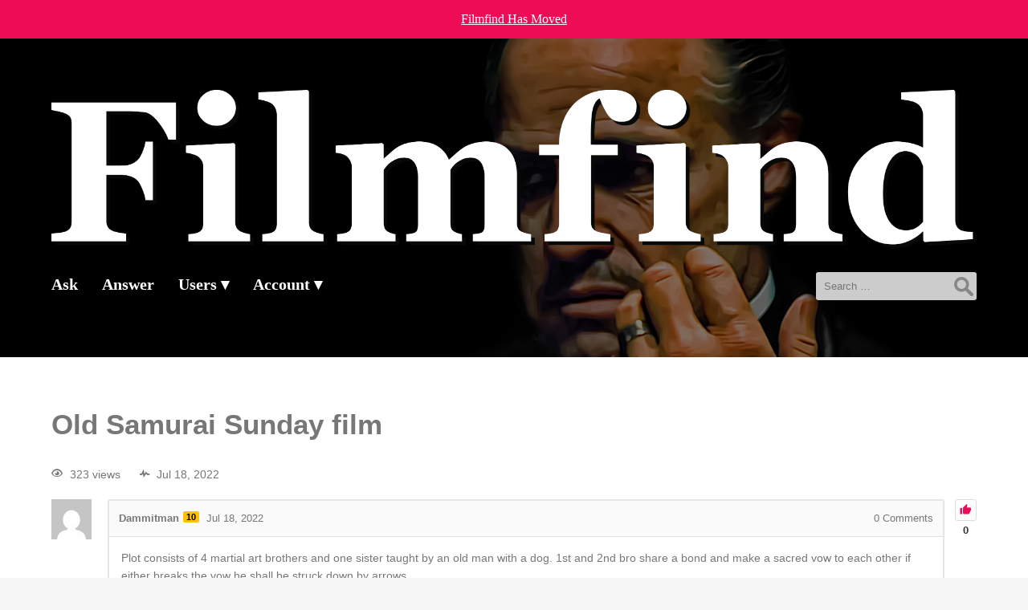

--- FILE ---
content_type: text/html; charset=UTF-8
request_url: https://old.filmfind.me/q/old-samurai-sunday-film/
body_size: 12932
content:
<!DOCTYPE html>
<html dir="ltr" lang="en-US" itemscope itemtype="https://schema.org/Article">
<head><meta charset="UTF-8" /><script>if(navigator.userAgent.match(/MSIE|Internet Explorer/i)||navigator.userAgent.match(/Trident\/7\..*?rv:11/i)){var href=document.location.href;if(!href.match(/[?&]nowprocket/)){if(href.indexOf("?")==-1){if(href.indexOf("#")==-1){document.location.href=href+"?nowprocket=1"}else{document.location.href=href.replace("#","?nowprocket=1#")}}else{if(href.indexOf("#")==-1){document.location.href=href+"&nowprocket=1"}else{document.location.href=href.replace("#","&nowprocket=1#")}}}}</script><script>(()=>{class RocketLazyLoadScripts{constructor(){this.v="1.2.5.1",this.triggerEvents=["keydown","mousedown","mousemove","touchmove","touchstart","touchend","wheel"],this.userEventHandler=this.t.bind(this),this.touchStartHandler=this.i.bind(this),this.touchMoveHandler=this.o.bind(this),this.touchEndHandler=this.h.bind(this),this.clickHandler=this.u.bind(this),this.interceptedClicks=[],this.interceptedClickListeners=[],this.l(this),window.addEventListener("pageshow",(t=>{this.persisted=t.persisted,this.everythingLoaded&&this.m()})),document.addEventListener("DOMContentLoaded",(()=>{this.p()})),this.delayedScripts={normal:[],async:[],defer:[]},this.trash=[],this.allJQueries=[]}k(t){document.hidden?t.t():(this.triggerEvents.forEach((e=>window.addEventListener(e,t.userEventHandler,{passive:!0}))),window.addEventListener("touchstart",t.touchStartHandler,{passive:!0}),window.addEventListener("mousedown",t.touchStartHandler),document.addEventListener("visibilitychange",t.userEventHandler))}_(){this.triggerEvents.forEach((t=>window.removeEventListener(t,this.userEventHandler,{passive:!0}))),document.removeEventListener("visibilitychange",this.userEventHandler)}i(t){"HTML"!==t.target.tagName&&(window.addEventListener("touchend",this.touchEndHandler),window.addEventListener("mouseup",this.touchEndHandler),window.addEventListener("touchmove",this.touchMoveHandler,{passive:!0}),window.addEventListener("mousemove",this.touchMoveHandler),t.target.addEventListener("click",this.clickHandler),this.L(t.target,!0),this.M(t.target,"onclick","rocket-onclick"),this.C())}o(t){window.removeEventListener("touchend",this.touchEndHandler),window.removeEventListener("mouseup",this.touchEndHandler),window.removeEventListener("touchmove",this.touchMoveHandler,{passive:!0}),window.removeEventListener("mousemove",this.touchMoveHandler),t.target.removeEventListener("click",this.clickHandler),this.L(t.target,!1),this.M(t.target,"rocket-onclick","onclick"),this.O()}h(){window.removeEventListener("touchend",this.touchEndHandler),window.removeEventListener("mouseup",this.touchEndHandler),window.removeEventListener("touchmove",this.touchMoveHandler,{passive:!0}),window.removeEventListener("mousemove",this.touchMoveHandler)}u(t){t.target.removeEventListener("click",this.clickHandler),this.L(t.target,!1),this.M(t.target,"rocket-onclick","onclick"),this.interceptedClicks.push(t),t.preventDefault(),t.stopPropagation(),t.stopImmediatePropagation(),this.O()}D(){window.removeEventListener("touchstart",this.touchStartHandler,{passive:!0}),window.removeEventListener("mousedown",this.touchStartHandler),this.interceptedClicks.forEach((t=>{t.target.dispatchEvent(new MouseEvent("click",{view:t.view,bubbles:!0,cancelable:!0}))}))}l(t){EventTarget.prototype.addEventListenerBase=EventTarget.prototype.addEventListener,EventTarget.prototype.addEventListener=function(e,i,o){"click"!==e||t.windowLoaded||i===t.clickHandler||t.interceptedClickListeners.push({target:this,func:i,options:o}),(this||window).addEventListenerBase(e,i,o)}}L(t,e){this.interceptedClickListeners.forEach((i=>{i.target===t&&(e?t.removeEventListener("click",i.func,i.options):t.addEventListener("click",i.func,i.options))})),t.parentNode!==document.documentElement&&this.L(t.parentNode,e)}S(){return new Promise((t=>{this.T?this.O=t:t()}))}C(){this.T=!0}O(){this.T=!1}M(t,e,i){t.hasAttribute&&t.hasAttribute(e)&&(event.target.setAttribute(i,event.target.getAttribute(e)),event.target.removeAttribute(e))}t(){this._(this),"loading"===document.readyState?document.addEventListener("DOMContentLoaded",this.R.bind(this)):this.R()}p(){let t=[];document.querySelectorAll("script[type=rocketlazyloadscript][data-rocket-src]").forEach((e=>{let i=e.getAttribute("data-rocket-src");if(i&&0!==i.indexOf("data:")){0===i.indexOf("//")&&(i=location.protocol+i);try{const o=new URL(i).origin;o!==location.origin&&t.push({src:o,crossOrigin:e.crossOrigin||"module"===e.getAttribute("data-rocket-type")})}catch(t){}}})),t=[...new Map(t.map((t=>[JSON.stringify(t),t]))).values()],this.j(t,"preconnect")}async R(){this.lastBreath=Date.now(),this.P(this),this.F(this),this.q(),this.A(),this.I(),await this.U(this.delayedScripts.normal),await this.U(this.delayedScripts.defer),await this.U(this.delayedScripts.async);try{await this.W(),await this.H(this),await this.J()}catch(t){console.error(t)}window.dispatchEvent(new Event("rocket-allScriptsLoaded")),this.everythingLoaded=!0,this.S().then((()=>{this.D()})),this.N()}A(){document.querySelectorAll("script[type=rocketlazyloadscript]").forEach((t=>{t.hasAttribute("data-rocket-src")?t.hasAttribute("async")&&!1!==t.async?this.delayedScripts.async.push(t):t.hasAttribute("defer")&&!1!==t.defer||"module"===t.getAttribute("data-rocket-type")?this.delayedScripts.defer.push(t):this.delayedScripts.normal.push(t):this.delayedScripts.normal.push(t)}))}async B(t){if(await this.G(),!0!==t.noModule||!("noModule"in HTMLScriptElement.prototype))return new Promise((e=>{let i;function o(){(i||t).setAttribute("data-rocket-status","executed"),e()}try{if(navigator.userAgent.indexOf("Firefox/")>0||""===navigator.vendor)i=document.createElement("script"),[...t.attributes].forEach((t=>{let e=t.nodeName;"type"!==e&&("data-rocket-type"===e&&(e="type"),"data-rocket-src"===e&&(e="src"),i.setAttribute(e,t.nodeValue))})),t.text&&(i.text=t.text),i.hasAttribute("src")?(i.addEventListener("load",o),i.addEventListener("error",(function(){i.setAttribute("data-rocket-status","failed"),e()})),setTimeout((()=>{i.isConnected||e()}),1)):(i.text=t.text,o()),t.parentNode.replaceChild(i,t);else{const i=t.getAttribute("data-rocket-type"),n=t.getAttribute("data-rocket-src");i?(t.type=i,t.removeAttribute("data-rocket-type")):t.removeAttribute("type"),t.addEventListener("load",o),t.addEventListener("error",(function(){t.setAttribute("data-rocket-status","failed"),e()})),n?(t.removeAttribute("data-rocket-src"),t.src=n):t.src="data:text/javascript;base64,"+window.btoa(unescape(encodeURIComponent(t.text)))}}catch(i){t.setAttribute("data-rocket-status","failed"),e()}}));t.setAttribute("data-rocket-status","skipped")}async U(t){const e=t.shift();return e&&e.isConnected?(await this.B(e),this.U(t)):Promise.resolve()}I(){this.j([...this.delayedScripts.normal,...this.delayedScripts.defer,...this.delayedScripts.async],"preload")}j(t,e){var i=document.createDocumentFragment();t.forEach((t=>{const o=t.getAttribute&&t.getAttribute("data-rocket-src")||t.src;if(o){const n=document.createElement("link");n.href=o,n.rel=e,"preconnect"!==e&&(n.as="script"),t.getAttribute&&"module"===t.getAttribute("data-rocket-type")&&(n.crossOrigin=!0),t.crossOrigin&&(n.crossOrigin=t.crossOrigin),t.integrity&&(n.integrity=t.integrity),i.appendChild(n),this.trash.push(n)}})),document.head.appendChild(i)}P(t){let e={};function i(i,o){return e[o].eventsToRewrite.indexOf(i)>=0&&!t.everythingLoaded?"rocket-"+i:i}function o(t,o){!function(t){e[t]||(e[t]={originalFunctions:{add:t.addEventListener,remove:t.removeEventListener},eventsToRewrite:[]},t.addEventListener=function(){arguments[0]=i(arguments[0],t),e[t].originalFunctions.add.apply(t,arguments)},t.removeEventListener=function(){arguments[0]=i(arguments[0],t),e[t].originalFunctions.remove.apply(t,arguments)})}(t),e[t].eventsToRewrite.push(o)}function n(e,i){let o=e[i];e[i]=null,Object.defineProperty(e,i,{get:()=>o||function(){},set(n){t.everythingLoaded?o=n:e["rocket"+i]=o=n}})}o(document,"DOMContentLoaded"),o(window,"DOMContentLoaded"),o(window,"load"),o(window,"pageshow"),o(document,"readystatechange"),n(document,"onreadystatechange"),n(window,"onload"),n(window,"onpageshow")}F(t){let e;function i(e){return t.everythingLoaded?e:e.split(" ").map((t=>"load"===t||0===t.indexOf("load.")?"rocket-jquery-load":t)).join(" ")}function o(o){if(o&&o.fn&&!t.allJQueries.includes(o)){o.fn.ready=o.fn.init.prototype.ready=function(e){return t.domReadyFired?e.bind(document)(o):document.addEventListener("rocket-DOMContentLoaded",(()=>e.bind(document)(o))),o([])};const e=o.fn.on;o.fn.on=o.fn.init.prototype.on=function(){return this[0]===window&&("string"==typeof arguments[0]||arguments[0]instanceof String?arguments[0]=i(arguments[0]):"object"==typeof arguments[0]&&Object.keys(arguments[0]).forEach((t=>{const e=arguments[0][t];delete arguments[0][t],arguments[0][i(t)]=e}))),e.apply(this,arguments),this},t.allJQueries.push(o)}e=o}o(window.jQuery),Object.defineProperty(window,"jQuery",{get:()=>e,set(t){o(t)}})}async H(t){const e=document.querySelector("script[data-webpack]");e&&(await async function(){return new Promise((t=>{e.addEventListener("load",t),e.addEventListener("error",t)}))}(),await t.K(),await t.H(t))}async W(){this.domReadyFired=!0,await this.G(),document.dispatchEvent(new Event("rocket-readystatechange")),await this.G(),document.rocketonreadystatechange&&document.rocketonreadystatechange(),await this.G(),document.dispatchEvent(new Event("rocket-DOMContentLoaded")),await this.G(),window.dispatchEvent(new Event("rocket-DOMContentLoaded"))}async J(){await this.G(),document.dispatchEvent(new Event("rocket-readystatechange")),await this.G(),document.rocketonreadystatechange&&document.rocketonreadystatechange(),await this.G(),window.dispatchEvent(new Event("rocket-load")),await this.G(),window.rocketonload&&window.rocketonload(),await this.G(),this.allJQueries.forEach((t=>t(window).trigger("rocket-jquery-load"))),await this.G();const t=new Event("rocket-pageshow");t.persisted=this.persisted,window.dispatchEvent(t),await this.G(),window.rocketonpageshow&&window.rocketonpageshow({persisted:this.persisted}),this.windowLoaded=!0}m(){document.onreadystatechange&&document.onreadystatechange(),window.onload&&window.onload(),window.onpageshow&&window.onpageshow({persisted:this.persisted})}q(){const t=new Map;document.write=document.writeln=function(e){const i=document.currentScript;i||console.error("WPRocket unable to document.write this: "+e);const o=document.createRange(),n=i.parentElement;let s=t.get(i);void 0===s&&(s=i.nextSibling,t.set(i,s));const c=document.createDocumentFragment();o.setStart(c,0),c.appendChild(o.createContextualFragment(e)),n.insertBefore(c,s)}}async G(){Date.now()-this.lastBreath>45&&(await this.K(),this.lastBreath=Date.now())}async K(){return document.hidden?new Promise((t=>setTimeout(t))):new Promise((t=>requestAnimationFrame(t)))}N(){this.trash.forEach((t=>t.remove()))}static run(){const t=new RocketLazyLoadScripts;t.k(t)}}RocketLazyLoadScripts.run()})();</script>

<meta name="viewport" content="width=device-width" />
<meta name="description" content="323 viewsJul 18, 2022 0 Dammitman10 Jul 18, 2022 0 Comments Plot consists of 4 martial art brothers and one sister taught by an old man with a dog. 1st and 2nd bro share a bond and make a sacred vow to each other if either breaks the vow he shall be struck down by ..." />
<meta name="keywords" content="" />
<meta property="og:image" content="https://old.filmfind.me/images/icon.png" />
<meta name="twitter:card" content="photo" />
<meta name="twitter:site" content="Filmfind" />
<meta name="twitter:title" content="Old Samurai Sunday film" />
<meta name="twitter:description" content="323 viewsJul 18, 2022 0 Dammitman10 Jul 18, 2022 0 Comments Plot consists of 4 martial art brothers and one sister taught by an old man with a dog. 1st and 2nd bro share a bond and make a sacred vow to each other if either breaks the vow he shall be struck down by ..." />
<meta name="twitter:image" content="https://old.filmfind.me/images/icon.png" />
<meta name="twitter:url" content="https://old.filmfind.me/q/old-samurai-sunday-film/" />
<meta name="twitter:widgets:theme" content="light" />
<meta name="twitter:widgets:link-color" content="blue" />
<meta name="twitter:widgets:border-color" content="#fff" />
<meta name="google-site-verification" content="TSvateeZwXCs-8YuG4k5AhGtURC6dJVAUtVmUagGHho" />
<link rel="canonical" href="https://old.filmfind.me/q/old-samurai-sunday-film/" />
<script type="application/ld+json">
{
"@context": "https://www.schema.org/",
"@type": "WebSite",
"name": "Filmfind",
"url": "https://old.filmfind.me/"
}
</script>
<script type="application/ld+json">
{
"@context": "https://www.schema.org/",
"@type": "Organization",
"name": "Filmfind",
"url": "https://old.filmfind.me/",
"logo": "",
"image": "",
"description": ""
}
</script>
<title>Old Samurai Sunday film | Filmfind</title>
<script type="text/javascript">var ajaxurl = "https://old.filmfind.me/wp-admin/admin-ajax.php",ap_nonce = "2fb4cc5a5d",apTemplateUrl = "https://old.filmfind.me/wp-content/plugins/anspress-question-answer/templates/js-template";apQuestionID = "9651";aplang = {"loading":"Loading..","sending":"Sending request","file_size_error":"File size is bigger than 4.77 MB","attached_max":"You have already attached maximum numbers of allowed attachments","commented":"commented","comment":"Comment","cancel":"Cancel","update":"Update","your_comment":"Write your comment...","notifications":"Notifications","mark_all_seen":"Mark all as seen","search":"Search","no_permission_comments":"Sorry, you don't have permission to read comments.","ajax_events":"Are you sure you want to %s?","ajax_error":{"snackbar":{"success":false,"message":"Something went wrong. Please try again."},"modal":["imageUpload"]}};disable_q_suggestion = "1";</script><script type="rocketlazyloadscript">window.koko_analytics = {"url":"https:\/\/old.filmfind.me\/koko-analytics-collect.php","site_url":"https:\/\/old.filmfind.me","post_id":9651,"use_cookie":1,"cookie_path":"\/"};</script>	<style>img:is([sizes="auto" i], [sizes^="auto," i]) { contain-intrinsic-size: 3000px 1500px }</style>
	
		<!-- All in One SEO 4.7.9.1 - aioseo.com -->
	<meta name="robots" content="max-snippet:-1, max-image-preview:large, max-video-preview:-1" />
	<meta name="author" content="Dammitman"/>
	<link rel="canonical" href="https://old.filmfind.me/q/old-samurai-sunday-film/" />
	<meta name="generator" content="All in One SEO (AIOSEO) 4.7.9.1" />
		<script type="application/ld+json" class="aioseo-schema">
			{"@context":"https:\/\/schema.org","@graph":[{"@type":"BreadcrumbList","@id":"https:\/\/old.filmfind.me\/q\/old-samurai-sunday-film\/#breadcrumblist","itemListElement":[{"@type":"ListItem","@id":"https:\/\/old.filmfind.me\/#listItem","position":1,"name":"Home","item":"https:\/\/old.filmfind.me\/","nextItem":{"@type":"ListItem","@id":"https:\/\/old.filmfind.me\/q\/old-samurai-sunday-film\/#listItem","name":"Old Samurai Sunday film"}},{"@type":"ListItem","@id":"https:\/\/old.filmfind.me\/q\/old-samurai-sunday-film\/#listItem","position":2,"name":"Old Samurai Sunday film","previousItem":{"@type":"ListItem","@id":"https:\/\/old.filmfind.me\/#listItem","name":"Home"}}]},{"@type":"Organization","@id":"https:\/\/old.filmfind.me\/#organization","name":"Filmfind","url":"https:\/\/old.filmfind.me\/"},{"@type":"Person","@id":"https:\/\/old.filmfind.me\/profile\/dammitman\/#author","url":"https:\/\/old.filmfind.me\/profile\/dammitman\/","name":"Dammitman","image":{"@type":"ImageObject","@id":"https:\/\/old.filmfind.me\/q\/old-samurai-sunday-film\/#authorImage","url":"https:\/\/secure.gravatar.com\/avatar\/b7025078164a934cf628edfad1767883?s=96&d=mm&r=x","width":96,"height":96,"caption":"Dammitman"}},{"@type":"WebPage","@id":"https:\/\/old.filmfind.me\/q\/old-samurai-sunday-film\/#webpage","url":"https:\/\/old.filmfind.me\/q\/old-samurai-sunday-film\/","name":"Old Samurai Sunday film | Filmfind","inLanguage":"en-US","isPartOf":{"@id":"https:\/\/old.filmfind.me\/#website"},"breadcrumb":{"@id":"https:\/\/old.filmfind.me\/q\/old-samurai-sunday-film\/#breadcrumblist"},"author":{"@id":"https:\/\/old.filmfind.me\/profile\/dammitman\/#author"},"creator":{"@id":"https:\/\/old.filmfind.me\/profile\/dammitman\/#author"},"datePublished":"2022-07-18T09:41:28-07:00","dateModified":"2022-07-18T09:41:28-07:00"},{"@type":"WebSite","@id":"https:\/\/old.filmfind.me\/#website","url":"https:\/\/old.filmfind.me\/","name":"Filmfind","inLanguage":"en-US","publisher":{"@id":"https:\/\/old.filmfind.me\/#organization"}}]}
		</script>
		<!-- All in One SEO -->

<link rel='dns-prefetch' href='//www.google.com' />

<link rel="alternate" type="application/rss+xml" title="Filmfind &raquo; Feed" href="https://old.filmfind.me/feed/" />
<link rel="alternate" type="application/rss+xml" title="Filmfind &raquo; Comments Feed" href="https://old.filmfind.me/comments/feed/" />
<link data-minify="1" rel='stylesheet' id='dashicons-css' href='https://old.filmfind.me/wp-content/cache/min/1/wp-includes/css/dashicons.min.css?ver=1739803536' type='text/css' media='all' />
<link data-minify="1" rel='stylesheet' id='theme-my-login-css' href='https://old.filmfind.me/wp-content/cache/min/1/wp-content/plugins/theme-my-login/theme-my-login.css?ver=1739803536' type='text/css' media='all' />
<link rel='stylesheet' id='anspress-fonts-css' href='https://old.filmfind.me/wp-content/plugins/anspress-question-answer/templates/css/fonts.css?ver=4.4.4' type='text/css' media='all' />
<link data-minify="1" rel='stylesheet' id='anspress-main-css' href='https://old.filmfind.me/wp-content/cache/min/1/wp-content/plugins/anspress-question-answer/templates/css/main.css?ver=1739803536' type='text/css' media='all' />
<style id='anspress-main-inline-css' type='text/css'>

		#anspress .ap-q-cells{
				margin-left: 60px;
		}
		#anspress .ap-a-cells{
				margin-left: 60px;
		}
</style>
<link rel='stylesheet' id='ap-overrides-css' href='https://old.filmfind.me/wp-content/plugins/anspress-question-answer/templates/css/overrides.css?v=4.4.4&#038;ver=4.4.4' type='text/css' media='all' />
<style id='wp-emoji-styles-inline-css' type='text/css'>

	img.wp-smiley, img.emoji {
		display: inline !important;
		border: none !important;
		box-shadow: none !important;
		height: 1em !important;
		width: 1em !important;
		margin: 0 0.07em !important;
		vertical-align: -0.1em !important;
		background: none !important;
		padding: 0 !important;
	}
</style>
<link rel='stylesheet' id='wp-block-library-css' href='https://old.filmfind.me/wp-includes/css/dist/block-library/style.min.css?ver=6.7.2' type='text/css' media='all' />
<style id='classic-theme-styles-inline-css' type='text/css'>
/*! This file is auto-generated */
.wp-block-button__link{color:#fff;background-color:#32373c;border-radius:9999px;box-shadow:none;text-decoration:none;padding:calc(.667em + 2px) calc(1.333em + 2px);font-size:1.125em}.wp-block-file__button{background:#32373c;color:#fff;text-decoration:none}
</style>
<style id='global-styles-inline-css' type='text/css'>
:root{--wp--preset--aspect-ratio--square: 1;--wp--preset--aspect-ratio--4-3: 4/3;--wp--preset--aspect-ratio--3-4: 3/4;--wp--preset--aspect-ratio--3-2: 3/2;--wp--preset--aspect-ratio--2-3: 2/3;--wp--preset--aspect-ratio--16-9: 16/9;--wp--preset--aspect-ratio--9-16: 9/16;--wp--preset--color--black: #000000;--wp--preset--color--cyan-bluish-gray: #abb8c3;--wp--preset--color--white: #ffffff;--wp--preset--color--pale-pink: #f78da7;--wp--preset--color--vivid-red: #cf2e2e;--wp--preset--color--luminous-vivid-orange: #ff6900;--wp--preset--color--luminous-vivid-amber: #fcb900;--wp--preset--color--light-green-cyan: #7bdcb5;--wp--preset--color--vivid-green-cyan: #00d084;--wp--preset--color--pale-cyan-blue: #8ed1fc;--wp--preset--color--vivid-cyan-blue: #0693e3;--wp--preset--color--vivid-purple: #9b51e0;--wp--preset--gradient--vivid-cyan-blue-to-vivid-purple: linear-gradient(135deg,rgba(6,147,227,1) 0%,rgb(155,81,224) 100%);--wp--preset--gradient--light-green-cyan-to-vivid-green-cyan: linear-gradient(135deg,rgb(122,220,180) 0%,rgb(0,208,130) 100%);--wp--preset--gradient--luminous-vivid-amber-to-luminous-vivid-orange: linear-gradient(135deg,rgba(252,185,0,1) 0%,rgba(255,105,0,1) 100%);--wp--preset--gradient--luminous-vivid-orange-to-vivid-red: linear-gradient(135deg,rgba(255,105,0,1) 0%,rgb(207,46,46) 100%);--wp--preset--gradient--very-light-gray-to-cyan-bluish-gray: linear-gradient(135deg,rgb(238,238,238) 0%,rgb(169,184,195) 100%);--wp--preset--gradient--cool-to-warm-spectrum: linear-gradient(135deg,rgb(74,234,220) 0%,rgb(151,120,209) 20%,rgb(207,42,186) 40%,rgb(238,44,130) 60%,rgb(251,105,98) 80%,rgb(254,248,76) 100%);--wp--preset--gradient--blush-light-purple: linear-gradient(135deg,rgb(255,206,236) 0%,rgb(152,150,240) 100%);--wp--preset--gradient--blush-bordeaux: linear-gradient(135deg,rgb(254,205,165) 0%,rgb(254,45,45) 50%,rgb(107,0,62) 100%);--wp--preset--gradient--luminous-dusk: linear-gradient(135deg,rgb(255,203,112) 0%,rgb(199,81,192) 50%,rgb(65,88,208) 100%);--wp--preset--gradient--pale-ocean: linear-gradient(135deg,rgb(255,245,203) 0%,rgb(182,227,212) 50%,rgb(51,167,181) 100%);--wp--preset--gradient--electric-grass: linear-gradient(135deg,rgb(202,248,128) 0%,rgb(113,206,126) 100%);--wp--preset--gradient--midnight: linear-gradient(135deg,rgb(2,3,129) 0%,rgb(40,116,252) 100%);--wp--preset--font-size--small: 13px;--wp--preset--font-size--medium: 20px;--wp--preset--font-size--large: 36px;--wp--preset--font-size--x-large: 42px;--wp--preset--spacing--20: 0.44rem;--wp--preset--spacing--30: 0.67rem;--wp--preset--spacing--40: 1rem;--wp--preset--spacing--50: 1.5rem;--wp--preset--spacing--60: 2.25rem;--wp--preset--spacing--70: 3.38rem;--wp--preset--spacing--80: 5.06rem;--wp--preset--shadow--natural: 6px 6px 9px rgba(0, 0, 0, 0.2);--wp--preset--shadow--deep: 12px 12px 50px rgba(0, 0, 0, 0.4);--wp--preset--shadow--sharp: 6px 6px 0px rgba(0, 0, 0, 0.2);--wp--preset--shadow--outlined: 6px 6px 0px -3px rgba(255, 255, 255, 1), 6px 6px rgba(0, 0, 0, 1);--wp--preset--shadow--crisp: 6px 6px 0px rgba(0, 0, 0, 1);}:where(.is-layout-flex){gap: 0.5em;}:where(.is-layout-grid){gap: 0.5em;}body .is-layout-flex{display: flex;}.is-layout-flex{flex-wrap: wrap;align-items: center;}.is-layout-flex > :is(*, div){margin: 0;}body .is-layout-grid{display: grid;}.is-layout-grid > :is(*, div){margin: 0;}:where(.wp-block-columns.is-layout-flex){gap: 2em;}:where(.wp-block-columns.is-layout-grid){gap: 2em;}:where(.wp-block-post-template.is-layout-flex){gap: 1.25em;}:where(.wp-block-post-template.is-layout-grid){gap: 1.25em;}.has-black-color{color: var(--wp--preset--color--black) !important;}.has-cyan-bluish-gray-color{color: var(--wp--preset--color--cyan-bluish-gray) !important;}.has-white-color{color: var(--wp--preset--color--white) !important;}.has-pale-pink-color{color: var(--wp--preset--color--pale-pink) !important;}.has-vivid-red-color{color: var(--wp--preset--color--vivid-red) !important;}.has-luminous-vivid-orange-color{color: var(--wp--preset--color--luminous-vivid-orange) !important;}.has-luminous-vivid-amber-color{color: var(--wp--preset--color--luminous-vivid-amber) !important;}.has-light-green-cyan-color{color: var(--wp--preset--color--light-green-cyan) !important;}.has-vivid-green-cyan-color{color: var(--wp--preset--color--vivid-green-cyan) !important;}.has-pale-cyan-blue-color{color: var(--wp--preset--color--pale-cyan-blue) !important;}.has-vivid-cyan-blue-color{color: var(--wp--preset--color--vivid-cyan-blue) !important;}.has-vivid-purple-color{color: var(--wp--preset--color--vivid-purple) !important;}.has-black-background-color{background-color: var(--wp--preset--color--black) !important;}.has-cyan-bluish-gray-background-color{background-color: var(--wp--preset--color--cyan-bluish-gray) !important;}.has-white-background-color{background-color: var(--wp--preset--color--white) !important;}.has-pale-pink-background-color{background-color: var(--wp--preset--color--pale-pink) !important;}.has-vivid-red-background-color{background-color: var(--wp--preset--color--vivid-red) !important;}.has-luminous-vivid-orange-background-color{background-color: var(--wp--preset--color--luminous-vivid-orange) !important;}.has-luminous-vivid-amber-background-color{background-color: var(--wp--preset--color--luminous-vivid-amber) !important;}.has-light-green-cyan-background-color{background-color: var(--wp--preset--color--light-green-cyan) !important;}.has-vivid-green-cyan-background-color{background-color: var(--wp--preset--color--vivid-green-cyan) !important;}.has-pale-cyan-blue-background-color{background-color: var(--wp--preset--color--pale-cyan-blue) !important;}.has-vivid-cyan-blue-background-color{background-color: var(--wp--preset--color--vivid-cyan-blue) !important;}.has-vivid-purple-background-color{background-color: var(--wp--preset--color--vivid-purple) !important;}.has-black-border-color{border-color: var(--wp--preset--color--black) !important;}.has-cyan-bluish-gray-border-color{border-color: var(--wp--preset--color--cyan-bluish-gray) !important;}.has-white-border-color{border-color: var(--wp--preset--color--white) !important;}.has-pale-pink-border-color{border-color: var(--wp--preset--color--pale-pink) !important;}.has-vivid-red-border-color{border-color: var(--wp--preset--color--vivid-red) !important;}.has-luminous-vivid-orange-border-color{border-color: var(--wp--preset--color--luminous-vivid-orange) !important;}.has-luminous-vivid-amber-border-color{border-color: var(--wp--preset--color--luminous-vivid-amber) !important;}.has-light-green-cyan-border-color{border-color: var(--wp--preset--color--light-green-cyan) !important;}.has-vivid-green-cyan-border-color{border-color: var(--wp--preset--color--vivid-green-cyan) !important;}.has-pale-cyan-blue-border-color{border-color: var(--wp--preset--color--pale-cyan-blue) !important;}.has-vivid-cyan-blue-border-color{border-color: var(--wp--preset--color--vivid-cyan-blue) !important;}.has-vivid-purple-border-color{border-color: var(--wp--preset--color--vivid-purple) !important;}.has-vivid-cyan-blue-to-vivid-purple-gradient-background{background: var(--wp--preset--gradient--vivid-cyan-blue-to-vivid-purple) !important;}.has-light-green-cyan-to-vivid-green-cyan-gradient-background{background: var(--wp--preset--gradient--light-green-cyan-to-vivid-green-cyan) !important;}.has-luminous-vivid-amber-to-luminous-vivid-orange-gradient-background{background: var(--wp--preset--gradient--luminous-vivid-amber-to-luminous-vivid-orange) !important;}.has-luminous-vivid-orange-to-vivid-red-gradient-background{background: var(--wp--preset--gradient--luminous-vivid-orange-to-vivid-red) !important;}.has-very-light-gray-to-cyan-bluish-gray-gradient-background{background: var(--wp--preset--gradient--very-light-gray-to-cyan-bluish-gray) !important;}.has-cool-to-warm-spectrum-gradient-background{background: var(--wp--preset--gradient--cool-to-warm-spectrum) !important;}.has-blush-light-purple-gradient-background{background: var(--wp--preset--gradient--blush-light-purple) !important;}.has-blush-bordeaux-gradient-background{background: var(--wp--preset--gradient--blush-bordeaux) !important;}.has-luminous-dusk-gradient-background{background: var(--wp--preset--gradient--luminous-dusk) !important;}.has-pale-ocean-gradient-background{background: var(--wp--preset--gradient--pale-ocean) !important;}.has-electric-grass-gradient-background{background: var(--wp--preset--gradient--electric-grass) !important;}.has-midnight-gradient-background{background: var(--wp--preset--gradient--midnight) !important;}.has-small-font-size{font-size: var(--wp--preset--font-size--small) !important;}.has-medium-font-size{font-size: var(--wp--preset--font-size--medium) !important;}.has-large-font-size{font-size: var(--wp--preset--font-size--large) !important;}.has-x-large-font-size{font-size: var(--wp--preset--font-size--x-large) !important;}
:where(.wp-block-post-template.is-layout-flex){gap: 1.25em;}:where(.wp-block-post-template.is-layout-grid){gap: 1.25em;}
:where(.wp-block-columns.is-layout-flex){gap: 2em;}:where(.wp-block-columns.is-layout-grid){gap: 2em;}
:root :where(.wp-block-pullquote){font-size: 1.5em;line-height: 1.6;}
</style>
<link data-minify="1" rel='stylesheet' id='filmfind-style-css' href='https://old.filmfind.me/wp-content/cache/min/1/wp-content/themes/filmfind/style.css?ver=1739803536' type='text/css' media='all' />
<script type="text/javascript" src="https://old.filmfind.me/wp-includes/js/jquery/jquery.min.js?ver=3.7.1" id="jquery-core-js"></script>
<script type="text/javascript" src="https://old.filmfind.me/wp-includes/js/jquery/jquery-migrate.min.js?ver=3.4.1" id="jquery-migrate-js" defer></script>
<script type="rocketlazyloadscript" data-rocket-type="text/javascript" data-rocket-src="https://www.google.com/recaptcha/api.js?hl=en-US&amp;ver=6.7.2" id="recaptcha-js"></script>
<script data-minify="1" type="text/javascript" src="https://old.filmfind.me/wp-content/cache/min/1/wp-content/plugins/theme-my-login/modules/themed-profiles/themed-profiles.js?ver=1739803536" id="tml-themed-profiles-js" defer></script>
<script data-minify="1" type="text/javascript" src="https://old.filmfind.me/wp-content/cache/min/1/wp-content/themes/filmfind/js/videos.js?ver=1739803536" id="filmfind-videos-js" defer></script>
<script type="text/javascript" id="filmfind-videos-js-after">
/* <![CDATA[ */
jQuery(document).ready(function($){$("#wrapper").vids();});
/* ]]> */
</script>
<link rel="https://api.w.org/" href="https://old.filmfind.me/wp-json/" /><link rel="EditURI" type="application/rsd+xml" title="RSD" href="https://old.filmfind.me/xmlrpc.php?rsd" />
<meta name="generator" content="WordPress 6.7.2" />
<link rel='shortlink' href='https://old.filmfind.me/?p=9651' />
<link rel="alternate" title="oEmbed (JSON)" type="application/json+oembed" href="https://old.filmfind.me/wp-json/oembed/1.0/embed?url=https%3A%2F%2Fold.filmfind.me%2Fq%2Fold-samurai-sunday-film%2F" />
<link rel="alternate" title="oEmbed (XML)" type="text/xml+oembed" href="https://old.filmfind.me/wp-json/oembed/1.0/embed?url=https%3A%2F%2Fold.filmfind.me%2Fq%2Fold-samurai-sunday-film%2F&#038;format=xml" />
<script type="rocketlazyloadscript" data-rocket-type="text/javascript">var ajaxurl = "https://old.filmfind.me/wp-admin/admin-ajax.php";</script><noscript><style id="rocket-lazyload-nojs-css">.rll-youtube-player, [data-lazy-src]{display:none !important;}</style></noscript></head>
<body class="question-template-default single single-question postid-9651 anspress-content ap-page-question">
<a href="#content" class="skip-link screen-reader-text">Skip to the content</a><div id="notes"><a href="https://old.filmfind.me/q/filmfind-has-a-new-home/">Filmfind Has Moved</a></div>
<div id="wrapper" class="hfeed">
<header id="header" class="overlay" style="background-image:url(https://old.filmfind.me/images/art/godfather.jpg)" role="banner">
<div id="branding">
<div id="site-title"><a href="https://old.filmfind.me/" title="Filmfind" rel="home"><img src="data:image/svg+xml,%3Csvg%20xmlns='http://www.w3.org/2000/svg'%20viewBox='0%200%200%200'%3E%3C/svg%3E" alt="Filmfind" id="logo" data-lazy-src="https://old.filmfind.me/images/logo.png" /><noscript><img src="https://old.filmfind.me/images/logo.png" alt="Filmfind" id="logo" /></noscript></a></div>
<div id="site-description"></div>
</div>
<nav id="menu" role="navigation" itemscope itemtype="https://schema.org/SiteNavigationElement">
<div id="search"><form role="search" method="get" class="search-form" action="https://old.filmfind.me/">
				<label>
					<span class="screen-reader-text">Search for:</span>
					<input type="search" class="search-field" placeholder="Search &hellip;" value="" name="s" />
				</label>
				<input type="submit" class="search-submit" value="Search" />
			</form></div>
<button type="button" class="menu-toggle"><span class="menu-icon">&#9776;</span><span class="menu-text screen-reader-text"> Menu</span></button>
<div class="menu-main-container"><ul id="menu-main" class="menu"><li id="menu-item-57" class="menu-item menu-item-type-post_type menu-item-object-page menu-item-57"><a href="https://old.filmfind.me/ask/" itemprop="url"><span itemprop="name">Ask</span></a></li>
<li id="menu-item-161" class="menu-item menu-item-type-custom menu-item-object-custom menu-item-161"><a href="https://old.filmfind.me/?order_by=unanswered" itemprop="url"><span itemprop="name">Answer</span></a></li>
<li id="menu-item-880" class="menu-item menu-item-type-post_type menu-item-object-page menu-item-has-children menu-item-880"><a href="https://old.filmfind.me/users/" itemprop="url"><span itemprop="name">Users</span></a>
<ul class="sub-menu">
	<li id="menu-item-893" class="menu-item menu-item-type-post_type menu-item-object-page menu-item-893"><a href="https://old.filmfind.me/users/experts/" itemprop="url"><span itemprop="name">Experts</span></a></li>
</ul>
</li>
<li id="menu-item-65" class="menu-item menu-item-type-custom menu-item-object-custom menu-item-has-children menu-item-65"><a href="https://old.filmfind.me/account/" itemprop="url"><span itemprop="name">Account</span></a>
<ul class="sub-menu">
	<li id="menu-item-73" class="menu-item menu-item-type-custom menu-item-object-custom menu-item-73"><a href="https://old.filmfind.me/profile/" itemprop="url"><span itemprop="name">Profile</span></a></li>
	<li id="menu-item-66" class="menu-item menu-item-type-post_type menu-item-object-page menu-item-66"><a href="https://old.filmfind.me/login/" itemprop="url"><span itemprop="name">Log In</span></a></li>
</ul>
</li>
</ul></div></nav>
</header>
<div id="container"><main id="content" role="main">
<article id="post-9651" class="post-9651 question type-question status-publish answer-count-0">
<header class="header">
<h1 class="entry-title" itemprop="name">Old Samurai Sunday film</h1> </header>
<div class="entry-content" itemprop="mainContentOfPage">
<div class="anspress" id="anspress"><div id="ap-single" class="ap-q clearfix" itemscope itemtype="https://schema.org/QAPage">
	<div class="ap-question-lr ap-row" itemscope itemtype="https://schema.org/Question" itemprop="mainEntity">
		<meta itemprop="@id" content="9651" /> <!-- This is for structured data, do not delete. -->
		<meta itemprop="name" content="Old Samurai Sunday film" /> <!-- This is for structured data, do not delete. -->
		<div class="ap-q-left ap-col-12">
						<div class="ap-question-meta clearfix">
				<span class='ap-display-meta-item views'><i class="apicon-eye"></i><i>323 views</i></span><span class='ap-display-meta-item active'><i class="apicon-pulse"></i><i><time class="published updated" itemprop="dateModified" datetime="2022-07-18T00:00:00-07:00">Jul 18, 2022</time></i></span>			</div>
						<div ap="question" apid="9651">
				<div id="question" role="main" class="ap-content">
					<div class="ap-single-vote"><div id="vote_9651" class="ap-vote net-vote" ap-vote="{&quot;post_id&quot;:9651,&quot;active&quot;:&quot;&quot;,&quot;net&quot;:0,&quot;__nonce&quot;:&quot;ebba7ccc4a&quot;}"><a class="apicon-thumb-up ap-tip vote-up" href="#" title="Up vote this question" ap="vote_up"></a><span class="net-vote-count" data-view="ap-net-vote" itemprop="upvoteCount" ap="votes_net">0</span></div></div>
										<div class="ap-avatar">
						<a href="https://old.filmfind.me/profile/dammitman/">
							<img alt='' src="data:image/svg+xml,%3Csvg%20xmlns='http://www.w3.org/2000/svg'%20viewBox='0%200%2050%2050'%3E%3C/svg%3E" data-lazy-srcset='https://secure.gravatar.com/avatar/b7025078164a934cf628edfad1767883?s=100&#038;d=mm&#038;r=x 2x' class='avatar avatar-50 photo' height='50' width='50' decoding='async' data-lazy-src="https://secure.gravatar.com/avatar/b7025078164a934cf628edfad1767883?s=50&#038;d=mm&#038;r=x"/><noscript><img alt='' src='https://secure.gravatar.com/avatar/b7025078164a934cf628edfad1767883?s=50&#038;d=mm&#038;r=x' srcset='https://secure.gravatar.com/avatar/b7025078164a934cf628edfad1767883?s=100&#038;d=mm&#038;r=x 2x' class='avatar avatar-50 photo' height='50' width='50' decoding='async'/></noscript>						</a>
					</div>
					<div class="ap-cell clearfix">
						<div class="ap-cell-inner">
							<div class="ap-q-metas">
								<span class="ap-author" itemprop="author" itemscope itemtype="http://schema.org/Person">
									<a href="https://old.filmfind.me/profile/dammitman/" itemprop="url"><span itemprop="name">Dammitman</span></a><a href="https://old.filmfind.me/profile/dammitman/reputations/" class="ap-user-reputation" title="Reputation">10</a>								</span>
								<a href="https://old.filmfind.me/q/old-samurai-sunday-film/" class="ap-posted">
																		<time itemprop="datePublished" datetime="2022-07-18T16:41:28+00:00">Jul 18, 2022</time>
								</a>
								<span class="ap-comments-count">
																		<span>0</span> Comments								</span>
							</div>

							<!-- Start ap-content-inner -->
							<div class="ap-q-inner">
								
								<div class="question-content ap-q-content" itemprop="text">
									<p>Plot consists of 4 martial art brothers and one sister taught by an old man with a dog. 1st and 2nd bro share a bond and make a sacred vow to each other if either breaks the vow he shall be struck down by arrows.</p>
<p>1st brother gets a job with the government and becomes corrupt.<br />
2nd brother tries to stop him but is crippled by 1st brother.<br />
3rd brother tries to stop him but is blinded by 1st brother.</p>
<p>Old man teaches them Kung fu based on their disabilities with 4th brother and 1st sister as support. They fight 1st brother again. 2nd brother flies on top of 3rd brother&#8217;s shoulders and fight as one nearly defeating him. He escapes but is cut down by a hail of arrows from the emperor&#8217;s soldiers.</p>
<p>I remember a scene where the old man gives his students a test with the goal of removing him from his tent. Sister tries to remove him by force and fails. 4th brother tries to get the master to leave in anger by tempting him with a stew made from his dog. Almost succeeds until dog shows up and ruins the illusion. 2nd brother succeeds by setting fire to master&#8217;s tent.</p>
								</div>

								<postmessage></postmessage>							</div>

							<div class="ap-post-footer clearfix">
																							</div>
						</div>

						<apcomments id="comments-9651" class="have-comments"></apcomments>					</div>
				</div>
			</div>

			
			<apanswersw style="display:none">

	<div id="ap-answers-c">
		<div class="ap-sorting-tab clearfix">
			<h3 class="ap-answers-label ap-pull-left" ap="answers_count_t">
				<span itemprop="answerCount">0</span>
				Answers			</h3>

			<ul id="answers-order" class="ap-answers-tab ap-ul-inline clearfix"><li><a href="https://old.filmfind.me/q/old-samurai-sunday-film/?order_by=active#answers-order">Active</a></li><li class="active"><a href="https://old.filmfind.me/q/old-samurai-sunday-film/?order_by=voted#answers-order">Voted</a></li><li><a href="https://old.filmfind.me/q/old-samurai-sunday-film/?order_by=newest#answers-order">Newest</a></li><li><a href="https://old.filmfind.me/q/old-samurai-sunday-film/?order_by=oldest#answers-order">Oldest</a></li></ul>		</div>

		
		<div id="answers">
			<apanswers>
							</apanswers>

		</div>

			</div>
</apanswersw>



	<div class="ap-login">
		
		<div class="ap-login-buttons">
			
			<a href="https://old.filmfind.me/login/?redirect_to=https%3A%2F%2Fold.filmfind.me%2Fq%2Fold-samurai-sunday-film%2F">Login</a>
		</div>
	</div>

		</div>

		
	</div>
</div>
</div><div class="entry-links"></div>
</div>
</article>
</main>
<div id="amzn-assoc-ad-3aa84473-6a91-45d1-9226-de8ef6468a57"></div><script type="rocketlazyloadscript" async data-rocket-src="//z-na.amazon-adsystem.com/widgets/onejs?MarketPlace=US&adInstanceId=3aa84473-6a91-45d1-9226-de8ef6468a57"></script>
</div>
<footer id="footer" role="contentinfo">
<div id="copyright">
&copy; 2025 Filmfind &middot; <a href="https://old.filmfind.me/about/">About</a> &middot; <a href="https://old.filmfind.me/faqs/">FAQs</a> &middot; <a href="https://www.facebook.com/filmfind/" rel="me" target="_blank">Facebook</a> &middot; <a href="https://twitter.com/filmfind" rel="me" target="_blank">Twitter</a> &middot; <a href="mailto:contact@filmfind.co">Contact</a>
</div>
</footer>
</div>
<script type="rocketlazyloadscript">
jQuery(document).ready(function($) {
$(".menu-toggle").on("keypress click", function(e) {
if (e.which == 13 || e.type === "click") {
e.preventDefault();
$("#menu").toggleClass("toggled");
}
});
$(document).keyup(function(e) {
if (e.keyCode == 27) {
if ($("#menu").hasClass("toggled")) {
$("#menu").toggleClass("toggled");
}
}
});
$("a").not("a:has(img)").each(function() {
var a = new RegExp("/" + window.location.host + "/");
if(!a.test(this.href)) {
$(this).click(function(event) {
event.preventDefault();
event.stopPropagation();
window.open(this.href, "_blank");
});
}
});
var experts = ['casspir', 'pawprinted', 'mimiko33', 'pori', 'VHS_Lives', 'Deewee', 'farcry', 'Tim', 'Gorgo', 'Alexxxia', 'Stonebroke', 'Kramerjp', 'Spgsamuel', 'ZeroWasteAlice', 'Dr.Caligari', 'JoeKing12001', 'Powersjohnny', 'Chisco', 'Abba', 'OmegaMan', 'Kickbobby', 'BuckAhRue'];
$(experts).each(function() {
$('a span:contains("' + this + '")').after('<sup class="expert">Expert</sup>');
});
$("#answer-form-c").before('<div id="ans-notes"><div class="center"><p><strong>Having trouble getting your question solved?</strong></p><p><em>You might try...</em></p><p><a href="https://old.filmfind.me/bounties/place-a-bounty/" class="button">Putting a Bounty On It</a></p></div><h2>Answer</h2><div class="inner"><p><big><strong>E</strong></big>ven if you\'re only making a guess, please use the answer form, and use comments for narrowing down details.</p><p><big><strong>W</strong></big>hen linking to a movie, IMDb is preferred (this will also show the user rating), but Wikipedia is okay too. Do not use shortened URLs.</p><p><big><strong>I</strong></big>f you have a screenshot or other type of image you\'d like to share, please use <a href="https://imgur.com/upload">imgur.com</a>.</p></div></div>');
const url = new RegExp("([a-z0-9-]+\:\/+)([^\/\s]+)([a-z0-9\-@\^=%&;\/~\+]*)[\?]?([^ \#\r\n]*)#?([^ \#\r\n]*)", "g");
let title = $(".best-answer .ap-answer-content").text().replace(url, '');
$(".ap-answer-content").after('<div id="found"><h4>Now that it\'s been found...</h4><a href="https://www.amazon.com/gp/search?ie=UTF8&tag=filmfind-20&linkCode=ur2&linkId=c7faf0d9938a4fe0bc79d97c0cd6e265&camp=1789&creative=9325&index=instant-video&keywords=' + title + '" class="button" target="_blank" rel="nofollow">Watch Now!</a></div>');
$('[href*="imdb.com/title"]').each(function() {
var id = /imdb\.com\/title\/(\w+)/.exec($(this).prop("href"));
$(this)
.addClass('imdb-link')
.after(' <span class="imdbRatingPlugin" data-title="' + id[1] + '" data-style="p4"><img src="https://old.filmfind.me/images/imdb.png" alt="IMDb" style="max-height:16px" /> </span>');
});
(function(d,s,id){var js,stags=d.getElementsByTagName(s)[0];if(d.getElementById(id)){return;}js=d.createElement(s);js.id=id;js.src="https://ia.media-imdb.com/images/G/01/imdb/plugins/rating/js/rating.js";stags.parentNode.insertBefore(js,stags);})(document,'script','imdb-rating-api');
});
</script>
<script type="text/javascript" src="https://old.filmfind.me/wp-includes/js/jquery/jquery.form.min.js?ver=4.3.0" id="jquery-form-js" defer></script>
<script type="text/javascript" src="https://old.filmfind.me/wp-includes/js/underscore.min.js?ver=1.13.7" id="underscore-js" defer></script>
<script type="text/javascript" src="https://old.filmfind.me/wp-includes/js/backbone.min.js?ver=1.6.0" id="backbone-js" defer></script>
<script type="text/javascript" src="https://old.filmfind.me/wp-content/plugins/anspress-question-answer/assets/js/lib/selectize.min.js?ver=4.4.4" id="selectize-js" defer></script>
<script data-minify="1" type="text/javascript" src="https://old.filmfind.me/wp-content/cache/min/1/wp-content/plugins/anspress-question-answer/assets/js/common.js?ver=1739803536" id="anspress-common-js" defer></script>
<script data-minify="1" type="text/javascript" src="https://old.filmfind.me/wp-content/cache/min/1/wp-content/plugins/anspress-question-answer/assets/js/question.js?ver=1739803536" id="anspress-question-js" defer></script>
<script data-minify="1" type="text/javascript" src="https://old.filmfind.me/wp-content/cache/min/1/wp-content/plugins/anspress-question-answer/assets/js/ask.js?ver=1739803536" id="anspress-ask-js" defer></script>
<script data-minify="1" type="text/javascript" src="https://old.filmfind.me/wp-content/cache/min/1/wp-content/plugins/anspress-question-answer/assets/js/list.js?ver=1739803536" id="anspress-list-js" defer></script>
<script data-minify="1" type="text/javascript" src="https://old.filmfind.me/wp-content/cache/min/1/wp-content/plugins/anspress-question-answer/assets/js/notifications.js?ver=1739803536" id="anspress-notifications-js" defer></script>
<script data-minify="1" type="text/javascript" src="https://old.filmfind.me/wp-content/cache/min/1/wp-content/plugins/anspress-question-answer/templates/js/theme.js?ver=1739803536" id="anspress-theme-js" defer></script>
<script type="text/javascript" id="anspress-tags-js-extra">
/* <![CDATA[ */
var apTagsTranslation = {"deleteTag":"Delete Tag","addTag":"Add Tag","tagAdded":"added to the tags list.","tagRemoved":"removed from the tags list.","suggestionsAvailable":"Suggestions are available. Use the up and down arrow keys to read it."};
/* ]]> */
</script>
<script data-minify="1" type="text/javascript" src="https://old.filmfind.me/wp-content/cache/min/1/wp-content/plugins/anspress-question-answer/assets/js/tags.js?ver=1739803536" id="anspress-tags-js" defer></script>
<script data-minify="1" type="text/javascript" defer src="https://old.filmfind.me/wp-content/cache/min/1/wp-content/plugins/koko-analytics/assets/dist/js/script.js?ver=1739803536" id="koko-analytics-js"></script>
<script>window.lazyLoadOptions=[{elements_selector:"img[data-lazy-src],.rocket-lazyload",data_src:"lazy-src",data_srcset:"lazy-srcset",data_sizes:"lazy-sizes",class_loading:"lazyloading",class_loaded:"lazyloaded",threshold:300,callback_loaded:function(element){if(element.tagName==="IFRAME"&&element.dataset.rocketLazyload=="fitvidscompatible"){if(element.classList.contains("lazyloaded")){if(typeof window.jQuery!="undefined"){if(jQuery.fn.fitVids){jQuery(element).parent().fitVids()}}}}}},{elements_selector:".rocket-lazyload",data_src:"lazy-src",data_srcset:"lazy-srcset",data_sizes:"lazy-sizes",class_loading:"lazyloading",class_loaded:"lazyloaded",threshold:300,}];window.addEventListener('LazyLoad::Initialized',function(e){var lazyLoadInstance=e.detail.instance;if(window.MutationObserver){var observer=new MutationObserver(function(mutations){var image_count=0;var iframe_count=0;var rocketlazy_count=0;mutations.forEach(function(mutation){for(var i=0;i<mutation.addedNodes.length;i++){if(typeof mutation.addedNodes[i].getElementsByTagName!=='function'){continue}
if(typeof mutation.addedNodes[i].getElementsByClassName!=='function'){continue}
images=mutation.addedNodes[i].getElementsByTagName('img');is_image=mutation.addedNodes[i].tagName=="IMG";iframes=mutation.addedNodes[i].getElementsByTagName('iframe');is_iframe=mutation.addedNodes[i].tagName=="IFRAME";rocket_lazy=mutation.addedNodes[i].getElementsByClassName('rocket-lazyload');image_count+=images.length;iframe_count+=iframes.length;rocketlazy_count+=rocket_lazy.length;if(is_image){image_count+=1}
if(is_iframe){iframe_count+=1}}});if(image_count>0||iframe_count>0||rocketlazy_count>0){lazyLoadInstance.update()}});var b=document.getElementsByTagName("body")[0];var config={childList:!0,subtree:!0};observer.observe(b,config)}},!1)</script><script data-no-minify="1" async src="https://old.filmfind.me/wp-content/plugins/wp-rocket/assets/js/lazyload/17.8.3/lazyload.min.js"></script><script defer src="https://static.cloudflareinsights.com/beacon.min.js/vcd15cbe7772f49c399c6a5babf22c1241717689176015" integrity="sha512-ZpsOmlRQV6y907TI0dKBHq9Md29nnaEIPlkf84rnaERnq6zvWvPUqr2ft8M1aS28oN72PdrCzSjY4U6VaAw1EQ==" data-cf-beacon='{"version":"2024.11.0","token":"ee7001a9a4864e18b2c400ff872f709f","r":1,"server_timing":{"name":{"cfCacheStatus":true,"cfEdge":true,"cfExtPri":true,"cfL4":true,"cfOrigin":true,"cfSpeedBrain":true},"location_startswith":null}}' crossorigin="anonymous"></script>
</body>
</html>
<!-- This website is like a Rocket, isn't it? Performance optimized by WP Rocket. Learn more: https://wp-rocket.me - Debug: cached@1740587413 -->

--- FILE ---
content_type: text/css; charset=utf-8
request_url: https://old.filmfind.me/wp-content/cache/min/1/wp-content/themes/filmfind/style.css?ver=1739803536
body_size: 4250
content:
html,body,div,span,applet,object,iframe,h1,h2,h3,h4,h5,h6,p,blockquote,pre,a,abbr,acronym,address,big,cite,code,del,dfn,em,img,ins,kbd,q,s,samp,small,strike,strong,sub,sup,tt,var,b,u,i,center,dl,dt,dd,ol,ul,li,fieldset,form,label,legend,table,caption,tbody,tfoot,thead,tr,th,td,article,aside,canvas,details,embed,figure,figcaption,footer,header,hgroup,menu,nav,output,ruby,section,summary,time,mark,audio,video{margin:0;padding:0;border:0;font-size:100%;font:inherit;vertical-align:baseline}html{scroll-behavior:smooth}body{line-height:1}a{text-decoration-skip-ink:auto}a[href^="tel"]{color:inherit;text-decoration:none}button{outline:0}ol,ul{list-style:none}blockquote,q{quotes:none}blockquote:before,blockquote:after,q:before,q:after{content:'';content:none}q{display:inline;font-style:italic}q:before{content:'"';font-style:normal}q:after{content:'"';font-style:normal}textarea,input[type="text"],input[type="button"],input[type="submit"],input[type="reset"],input[type="search"],input[type="password"]{-webkit-appearance:none;appearance:none;border-radius:0}input[type="search"]{-webkit-appearance:textfield}table{border-collapse:collapse;border-spacing:0}th,td{padding:2px}big{font-size:120%}small,sup,sub{font-size:80%}sup{vertical-align:super}sub{vertical-align:sub}dd{margin-left:20px}kbd,tt{font-family:courier;font-size:12px}ins{text-decoration:underline}del,strike,s{text-decoration:line-through}dt{font-weight:700}address,cite,var{font-style:italic}article,aside,details,figcaption,figure,footer,header,hgroup,menu,nav,section{display:block}*{box-sizing:border-box;-webkit-tap-highlight-color:transparent;transition:all 0.5s ease}body,#footer{font-family:georgia,serif;font-size:16px;color:#777;line-height:normal;word-wrap:break-word;background:#f6f6f6 url(../../../../../../themes/filmfind/images/bg.png)}h1,h2,h3,h4,h5,h6{font-family:-apple-system,BlinkMacSystemFont,"Segoe UI",Roboto,Oxygen-Sans,Ubuntu,Cantarell,"Helvetica Neue",sans-serif;font-weight:700;margin-bottom:30px}h2,h3,h4,h5,h6{margin-top:40px}h1{font-size:35px}h2{font-size:30px}h3{font-size:25px}h4{font-size:20px}h5{font-size:18px}h6{font-size:16px}p{margin:30px 0}.page #content p,.single-post #content p{font-size:18px;line-height:145%}* p:last-of-type{margin-bottom:0}a,.entry-content a:visited,.comment-content a:visited{color:#ef0c57;transition:all 0.5s ease}a:hover,a:focus{text-decoration:none}strong{font-weight:700}em{font-style:italic}pre{overflow-x:auto;white-space:pre-wrap}pre,code{font-family:'courier new',courier,serif}hr{height:1px;border:0;margin:30px 0;background:#ccc}blockquote{padding:15px;border-left:4px solid #ccc;margin:30px 0}blockquote p:first-of-type{margin-top:0}.entry-content ul,.widget-container ul,.comment-body ul,.entry-content ol,.widget-container ol,.comment-body ol{font-family:-apple-system,BlinkMacSystemFont,"Segoe UI",Roboto,Oxygen-Sans,Ubuntu,Cantarell,"Helvetica Neue",sans-serif;margin:30px 0 30px 60px}.entry-content ul ul,.widget-container ul ul,.comment-body ul ul,.entry-content ol ol,.widget-container ol ol,.comment-body ol ol{margin-top:0;margin-bottom:0}.entry-content ol,.widget-container ol,.comment-body ol{list-style:decimal outside;list-style-type:decimal-leading-zero;margin-left:70px}.entry-content ul li:before,.widget-container ul li:before,.comment-body ul li:before{position:absolute;margin-left:-20px;content:'— '}.entry-content li,.widget-container li,.comment-body li{line-height:125%;margin:20px 0}input,textarea{font-family:-apple-system,BlinkMacSystemFont,"Segoe UI",Roboto,Oxygen-Sans,Ubuntu,Cantarell,"Helvetica Neue",sans-serif;padding:10px;border:0;outline:0 none;margin-top:10px;background:#f6f6f6}.entry-content input[type="text"],.entry-content input[type="password"],.entry-content input[type="search"],.entry-content textarea,#comments input[type="text"],#comments input[type="password"],#comments input[type="search"],#comments textarea{font-size:14px;padding:15px;border-left:2px solid #777}.entry-content input[type="text"]:focus,.entry-content input[type="password"]:focus,.entry-content input[type="search"]:focus,.entry-content textarea:focus,#comments input[type="text"]:focus,#comments input[type="password"]:focus,#comments input[type="search"]:focus,#comments textarea:focus{border-left:2px solid #ef0c57}input[type="submit"]{cursor:pointer}a img,input[type="image"],iframe{border:0}a img:hover,a:focus img,a svg:hover,a:focus svg{opacity:.8}img,video,audio,table,select,textarea{max-width:100%!important;height:auto}table{width:100%;margin:30px 0}#wrapper{max-width:100%;margin:0 auto}#header,#container,#footer{padding:5%}#header{background:url(https://old.filmfind.me/images/art/dollars.jpg) no-repeat center center / cover}#branding{position:relative;z-index:1}#logo{width:100%!important}#container{position:relative;background:#fff;z-index:2}#content{width:100%}#footer{position:relative;clear:both;z-index:1}#menu{position:relative;margin-top:20px;z-index:9999}#menu ul{font-size:0}#menu ul,#menu li,#menu a{position:relative;display:inline;list-style:none;margin:0;padding:0}#menu li.menu-item-has-children>a:after,#menu li.page_item_has_children>a:after{font-family:serif;content:' ▾'}#menu a{display:inline-block;font-size:20px;font-weight:700;color:#fff;text-align:right;text-decoration:none;text-shadow:1px 1px 0 #000;line-height:33px;padding-bottom:10px;margin-top:-1px;margin-right:30px}#menu a:hover,#menu a:focus{color:#ccc;text-decoration:none}#menu ul.sub-menu,#menu ul.children{position:absolute;display:block;top:100%;left:-9999px;margin-top:20px;transition:unset;z-index:1000}#menu ul.sub-menu a,#menu ul.children a{width:200px;font-size:14px;color:#ef0c57;text-align:left;text-shadow:none;line-height:20px;padding:15px;border:1px solid #eee;background:#fff}#menu ul.sub-menu a:hover,#menu ul.sub-menu a:focus,#menu ul.children a:hover,#menu ul.children a:focus{color:#767676;background:#f7f7f7}#menu li.menu-item-has-children a:hover+ul.sub-menu,#menu li.menu-item-has-children a:focus+ul.sub-menu,#menu li.menu-item-has-children a+ul.sub-menu:hover,#menu li.menu-item-has-children a+ul.sub-menu:focus-within,#menu li.page_item_has_children a:hover+ul.children,#menu li.page_item_has_children a:focus+ul.children,#menu li.page_item_has_children a+ul.children:hover,#menu li.page_item_has_children a+ul.children:focus-within{left:0}#menu .menu-toggle{display:none;color:#fff;text-align:center;padding:0;border:0;margin:0;background:none;transition:unset}#menu .menu-toggle:hover,#menu .menu-toggle:focus{color:#ef0c57}#menu .menu-icon{font-size:50px}#menu #menu-item-7602 a{color:greenyellow}#search{position:relative;float:right;z-index:1}#search .search-field{width:200px;padding:10px;margin-top:0;background-color:rgba(255,255,255,.8)}#search .search-field:focus{color:#fff;background-color:#ef0c57}.error404 .entry-content .search-field,.search .entry-content .search-field{width:200px;margin-top:30px}.error404 .entry-content .search-field,.search .entry-content .search-field,.widget-container .search-field{background-color:#f6f6f6}.search-field{background:url(../../../../../../themes/filmfind/images/find.png) no-repeat 98% center / 24px auto}.button,button,input[type="submit"]{display:inline-block;font-family:-apple-system,BlinkMacSystemFont,"Segoe UI",Roboto,Oxygen-Sans,Ubuntu,Cantarell,"Helvetica Neue",sans-serif;font-size:18px;color:#fff;text-align:center;text-decoration:none;padding:15px 25px;border:0;border-radius:2px;background:#ef0c57;opacity:1;transition:all 0.5s ease}.button:hover,button:hover,input[type="submit"]:hover,.button:focus,button:focus,input[type="submit"]:focus{cursor:pointer;opacity:.8}#site-title a{font-family:georgia,serif;font-size:40px;font-weight:700;color:#fff;text-decoration:none;text-shadow:1px 1px 0 #000;display:inline}#site-title h1{margin-bottom:0}.single h1.entry-title a{color:#777;text-decoration:none}h2.entry-title,h3.widget-title{margin-top:0}#commentform label{display:block}#commentform #comment{width:100%;max-width:400px!important;height:auto}#comments .comment{margin:20px 10px}#copyright{text-align:center}.entry-meta,.entry-footer,.archive-meta{margin:30px 0}.entry-footer{clear:both}#copyright,#copyright a,.entry-meta,.entry-meta a,.entry-footer,.entry-footer a{font-size:14px;color:#888;text-decoration:none}.post,.search article{margin-bottom:60px}.post:last-of-type{margin-bottom:0}.wp-caption{width:auto!important}.wp-caption.aligncenter,.wp-caption-text,.gallery-caption{text-align:center}.alignleft{margin:0 30px 30px 0;float:left}.alignright{margin:0 0 30px 30px;float:right}.aligncenter{display:block;margin:30px auto;clear:both}.entry-attachment img{display:block;margin:60px auto 30px}.attachment .entry-caption{text-align:center}#nav-below{margin-top:30px}#nav-below a,#nav-above a{text-decoration:none}#nav-above a{display:block;font-family:tahoma,sans-serif;font-size:50px;color:#777;line-height:0;margin:30px 0 15px}.nav-previous{text-align:left;float:left}.nav-next{text-align:right;float:right}#notes{position:relative;top:0;left:0;width:100%;background:#ef0c57;color:#fff;padding:15px;z-index:1;text-align:center}#notes a{color:#fff}.note{display:block;font-size:14px;padding:20px;margin:30px 0}.blue,.blue *,.blue-dark,.blue-dark *,.green,.green *,.green-dark,.green-dark *,.orange,.orange *,.purple,.purple *,.red,.red *,.black,.black *{color:#fff}.white,.white *,.yellow,.yellow *{color:#000}.white{background-color:#fff!important}.blue{background-color:#ef0c57!important}.blue-dark{background-color:#1c78b5!important}.green{background-color:#91da29!important}.green-dark{background-color:#5d8c1a!important}.orange{background-color:#f98733!important}.purple{background-color:#bb6cf8!important}.red{background-color:#ef645d!important}.yellow{background-color:#f8f658!important}.black{background-color:#4a4a45!important}.lighter{background-color:rgba(255,255,255,.05)}.darker{background-color:rgba(0,0,0,.05)}.overlay:before{position:fixed;top:0;left:0;width:100%;height:100%;content:'';background:rgba(0,0,0,.5);z-index:0}.box,.box-2,.box-3,.box-4,.box-5,.box-6,.box-1-3,.box-2-3{display:inline-block;width:100%;padding:1%;border:1px solid #ccc;vertical-align:top;float:left}.box-2{width:50%}.box-3,.box-1-3{width:33.3333333%}.box-4{width:25%}.box-5{width:20%}.box-6{width:16.6666667%}.box-2-3{width:66.6666666%}.left{text-align:left}.center{text-align:center}.right{text-align:right}.float-left{float:left}.float-right{float:right}.clear{clear:both}.clear-left{clear:left}.clear-right{clear:right}.clear-float:after,#header:after,#container:after,.boxes:after{display:table;content:'';clear:both}.offset{padding-top:100px;margin-top:-100px}#container div#amzn-native-ad-0{margin:30px 0 0}#content .addthis_toolbox{margin-top:30px}#content .tml .message{margin:5px 0}#content .tml-action-links li:before{content:""}#content .tml-action-links li{text-indent:0}.page-id-22 .tml label{margin-top:15px}.page-id-22 .tml-user-login-wrap .description{font-size:14px}#user-submitted-posts input,#user-submitted-posts textarea{margin-bottom:15px!important}#content .imgur-embed-iframe-pub{width:100%!important}.anspress-content .ap-q-content p,.anspress-content .comment-content p,.anspress-content .comment-inner p{margin:10px 0}.anspress-content .ap-q-content p:first-of-type,.anspress-content .comment-inner p:first-of-type,.anspress-content .ap-bpsingle-desc p:first-of-type,.anspress-content .ap-reputation-ref p,.comment-body p:first-of-type{margin-top:0}.anspress-content a:not(.button),.anspress-content #anspress a.ap-filter-toggle,.anspress .ap-comments-footer a{color:#ef0c57}.anspress-content #anspress a.ap-user-reputation{color:#000}.anspress-content .entry-content ul{text-indent:0}.anspress-content .entry-content ul li:before{content:''}.anspress-content .entry-content ul li{margin:0}.anspress-content #anspress .ap-questions-count.ap-questions-acount{border-color:#ef0c57}.anspress-content #anspress #ap-filter-reset{font-family:-apple-system,BlinkMacSystemFont,"Segoe UI",Roboto,Oxygen-Sans,Ubuntu,Cantarell,"Helvetica Neue",sans-serif;font-size:12px}.anspress-content #ap-search-form .ap-search-input,.anspress-content .ap-filter-search input{border:0;margin-top:0}.anspress-content #anspress .ap-tags-input{padding:10px;margin:0 0 5px 0}.anspress-content #anspress .ap-view-question,.anspress-content #anspress .ap-filter input[type="checkbox"]:checked+.apicon-check,.anspress-content #anspress .ap-filter input[type="radio"]:checked+.apicon-check{background-color:#ef0c57}.anspress-content #anspress .ap-questions .featured-question,.anspress-content #anspress .ap-questions .featured-question *{color:#fff;background:#ef0c57}.anspress-content #anspress .featured-question .ap-questions-count.ap-questions-acount{border-color:#fff}.anspress-content .ap-btn,.anspress-content .ap-btn-ask,.anspress-content .ap-tax-item-count{display:inline-block!important;height:36px!important;font-family:-apple-system,BlinkMacSystemFont,"Segoe UI",Roboto,Oxygen-Sans,Ubuntu,Cantarell,"Helvetica Neue",sans-serif!important;font-size:18px!important;font-weight:normal!important;color:#fff!important;line-height:100%!important;text-align:center!important;text-decoration:none!important;padding:10px 15px!important;border:0!important;background:#ef0c57!important;opacity:1!important}.anspress-content .ap-btn-ask{text-transform:capitalize}.anspress-content .ap-btn:hover,.anspress-content .ap-btn-ask:hover,.anspress-content .ap-btn:focus,.anspress-content .ap-btn-ask:focus{background:#ef0c57!important;cursor:pointer!important;opacity:0.8!important}.anspress-content #anspress .ap-user-bio{padding:0;border-top:0}.anspress-content #anspress .answer-selected .ap-questions-count.ap-questions-acount{border-color:#0cef17}.anspress-content #anspress .ap-question-meta .solved{height:unset}.anspress-content .wp-editor-container{border:0}.anspress-content #ap-modal-comment p{font-size:14px;margin:0}.anspress-content #ap-modal-comment .comment-content{margin-top:0}.anspress-content #anspress .quicktags-toolbar .ed_button{font-size:12px!important;color:#777!important}.anspress-content #wp-link-wrap{max-height:300px}.anspress-content #wp-link-wrap input{height:auto}.anspress-content .expert{font-size:10px;font-weight:400;text-transform:lowercase;color:#777;margin-left:1px}.tax-question_tag .entry-title{margin-bottom:0}.question-tags a:after{content:', ';color:#777}.question-tags a:last-child:after{content:''}#ans-notes h2,#ans-notes h3,#ans-notes p{margin:5px 0 0}#ans-notes h3{font-weight:400}#ans-notes .inner,#ask-notes{display:inline-block;padding:15px 25px;border-left:4px solid yellow;background:#f7f7f7}#ask-notes{padding:25px}.best-answer h4{margin:10px 0}.answer #found{display:none}.answer.best-answer #found{display:block}@media(prefers-color-scheme:dark){body,#container,#anspress,#footer,#anspress .ap-questions-title a{color:#999;background-color:#000}.anspress apcomment:nth-child(2n),#ans-notes .inner,#ask-notes,.ap-minimal-placeholder,#anspress .ap-q-metas,#anspress .ap-questions-count,#anspress .ap-taxo-detail{background-color:#111}input,textarea,.wcControls input.wcInput,.wcControls textarea.wcInput,.wcControls input.wcInput:focus,.wcControls textarea.wcInput:focus,.wcContainer .wcMessages .wcMessage .wcMessageContent,.selectize-input,.selectize-control.single .selectize-input.input-active,.selectize-dropdown,.selectize-input,.selectize-input input,.error404 .entry-content .search-field,.search .entry-content .search-field,.widget-container .search-field{color:#fff;background-color:#222}#anspress .ap-list-head,#anspress .ap-questions,#anspress .ap-term-tag-box>li,.ap-pagination span,.ap-pagination a,#anspress .ap-questions-item,#anspress .ap-term-tag-box,#ap-answers-c .ap-answers-tab li.active a{border:solid 1px #111}#anspress .ap-questions-count,#anspress .ap-user .ap-tab-nav>li.active a,#anspress .ap-bpsingle-title,#anspress .ap-bpsingle,#anspress .ap-bpsingle-meta,#anspress .ap-noti{border:solid 1px #222}#anspress .ap-questions-count span,.ap-sorting-tab,#anspress .ap-user .ap-tab-nav,.ap-reputations td,#anspress .ap-noti-item{border-bottom:1px solid #222}.anspress-content .ap-vote a{border-color:#000;background-image:none;background-color:#000}.ap-form-control,.selectize-input,.selectize-control.single .selectize-input.input-active{border:0}.imdbRatingPlugin span.rating{color:#aaa}}@media(max-width:1024px){.box-5,.box-6{width:25%}.boxes .box-5:nth-child(5){width:100%}.boxes .box-6:nth-child(5),.boxes .box-6:nth-child(6){width:50%}}@media(min-width:769px){.blog .post{width:50%;padding:5%}#search .search-field{border-radius:3px}#menu ul li:hover ul li a,#menu ul li:focus-within ul li a{font-family:-apple-system,BlinkMacSystemFont,"Segoe UI",Roboto,Oxygen-Sans,Ubuntu,Cantarell,"Helvetica Neue",sans-serif;text-shadow:none}#menu #menu-item-7609 a{color:green}}@media(max-width:768px){#header,#container,#footer{padding:10%}#header,#footer{text-align:center}#search{float:none}#search .search-field{display:block;width:100%}#menu.toggled{width:100%;height:100%;bottom:0;overflow-x:hidden;overflow-y:auto;z-index:1000}#menu .menu-toggle{display:inline-block}#menu ul{display:none}#menu.toggled ul,#menu.toggled ul.sub-menu,#menu.toggled ul.children{display:block;position:relative;top:0;left:0;padding:0 0 10px 0;margin:0}#menu.toggled ul.sub-menu,#menu.toggled ul.children{padding-bottom:0}#menu.toggled a,#menu.toggled ul.sub-menu a,#menu.toggled ul.children a{display:inline-block;width:100%;font-size:20px;color:#fff;text-align:left;line-height:20px;padding:15px 0 5px;border:0;margin:0;background:none}#menu.toggled ul.sub-menu a,#menu.toggled ul.children a{font-size:16px;color:#ccc;text-shadow:1px 1px 0 #000;padding-top:0}.box-4,.box-5,.box-6{width:50%}}@media(max-width:767px){h1,h2{font-size:25px}.anspress-content .ap-btn,.anspress-content .ap-btn-ask,.anspress-content .ap-tax-item-count{font-size:16px!important}.nav-previous,.nav-next{float:none}.box-3{width:50%}.boxes .box-3:nth-child(3){width:100%}}@media(max-width:576px){.wp-caption,input,textarea,.button,.anspress-content .ap-btn,.anspress-content .ap-btn-ask{width:100%!important}.button-small,.anspress-content .ap-subscribers-count,.anspress-content .ap-btn-subscribe{width:auto!important}.home.anspress-content #ap-search-form .ap-search-btn{display:none!important}.box-2,.box-3,.box-4,.box-5,.box-6,.boxes .box-6:nth-child(5),.boxes .box-6:nth-child(6),.box-2-3,.box-1-3{width:100%}}@media print{*{color:#000!important;background:#fff!important}body{padding:50px!important;margin:0!important}#content{display:block!important;padding:0!important;margin:0!important}#header,#sidebar,#footer,#comments,.entry-footer,.navigation,.share,.video-wrap,iframe,img{display:none!important}}.screen-reader-text{display:block;border:0;clip:rect(1px,1px,1px,1px);-webkit-clip-path:inset(50%);clip-path:inset(50%);height:1px;margin:-1px;overflow:hidden;padding:0;position:absolute!important;width:1px;word-wrap:normal!important;word-break:normal}.screen-reader-text:focus{background-color:#f7f7f7;border-radius:3px;box-shadow:0 0 2px 2px rgba(0,0,0,.6);clip:auto!important;-webkit-clip-path:none;clip-path:none;color:#007acc;display:block;font-size:14px;font-size:.875rem;font-weight:700;height:auto;right:5px;line-height:normal;padding:15px 23px 14px;text-decoration:none;top:5px;width:auto;z-index:100000}.skip-link{left:-9999rem;top:2.5rem;z-index:999999999;text-decoration:underline}.skip-link:focus{display:block;left:6px;top:7px;font-size:14px;font-weight:600;text-decoration:none;line-height:normal;padding:15px 23px 14px;z-index:100000;right:auto}.visually-hidden:not(:focus):not(:active),.form-allowed-tags:not(:focus):not(:active){position:absolute!important;height:1px;width:1px;overflow:hidden;clip:rect(1px 1px 1px 1px);clip:rect(1px,1px,1px,1px);white-space:nowrap}.search-submit,.home.anspress-content .ap-questions .answer,.home.anspress-content .ap-questions .post,#content .ap-btn-insertimage,#menu-item-73,.home .header,.page-id-29 .header,.anspress-content.archive .header,.anspress-content #wplink-link-existing-content,.anspress-content #search-panel,div#user-submitted-posts fieldset label,.archive #text-2,.answer-selected #ans-notes,.page-id-876 .expert,.page-id-884 .expert{display:none!important}.logged-in #menu-item-73{display:inline!important}

--- FILE ---
content_type: text/javascript; charset=utf-8
request_url: https://old.filmfind.me/wp-content/cache/min/1/wp-content/themes/filmfind/js/videos.js?ver=1739803536
body_size: -137
content:
(function($){'use strict';$.fn.vids=function(options){var settings={customSelector:null,ignore:null};if(!document.getElementById('vids-style')){var head=document.head||document.getElementsByTagName('head')[0];var css='.video-wrap{width:100%;position:relative;padding:0}.video-wrap iframe, .video-wrap object, .video-wrap embed{position:absolute;top:0;left:0;width:100%;height:100%}';var div=document.createElement("div");div.innerHTML='<p>x</p><style id="vids-style">'+css+'</style>';head.appendChild(div.childNodes[1])}
if(options){$.extend(settings,options)}
return this.each(function(){var selectors=["iframe[src*=\"youtube.com\"]","iframe[src*=\"youtube-nocookie.com\"]","iframe[src*=\"player.vimeo.com\"]","iframe[src*=\"dailymotion.com\"]","iframe[src*=\"metacafe.com\"]","iframe[src*=\"player.twitch.tv\"]","iframe[src*=\"tiktok.com\"]","iframe[src*=\"liveleak.com\"]","iframe[src*=\"kickstarter.com\"][src*=\"video.html\"]","iframe[src*=\"blip.tv\"]","iframe[src*=\"anchor.fm\"]","iframe[src*=\"spotify.com\"]","iframe[src*=\"soundcloud.com\"]","iframe[src*=\"wordpress.com\"]","object","embed"];if(settings.customSelector){selectors.push(settings.customSelector)}
var ignoreList='.vids-ignore';if(settings.ignore){ignoreList=ignoreList+', '+settings.ignore}
var $allVideos=$(this).find(selectors.join(','));$allVideos=$allVideos.not('object object');$allVideos=$allVideos.not(ignoreList);$allVideos.each(function(count){var $this=$(this);if($this.parents(ignoreList).length>0){return}
if(this.tagName.toLowerCase()==='embed'&&$this.parent('object').length||$this.parent('.video-wrap').length){return}
if((!$this.css('height')&&!$this.css('width'))&&(isNaN($this.attr('height'))||isNaN($this.attr('width')))){$this.attr('height',9);$this.attr('width',16)}
var height=(this.tagName.toLowerCase()==='object'||($this.attr('height')&&!isNaN(parseInt($this.attr('height'),10))))?parseInt($this.attr('height'),10):$this.height(),width=!isNaN(parseInt($this.attr('width'),10))?parseInt($this.attr('width'),10):$this.width(),aspectRatio=height/width;if(!$this.attr('id')){var videoID='vid'+count;$this.attr('id',videoID)}
$this.wrap('<div class="video-wrap"></div>').parent('.video-wrap').css('padding-top',(aspectRatio*100)+'%');$this.removeAttr('height').removeAttr('width')})})}})(window.jQuery||window.Zepto)